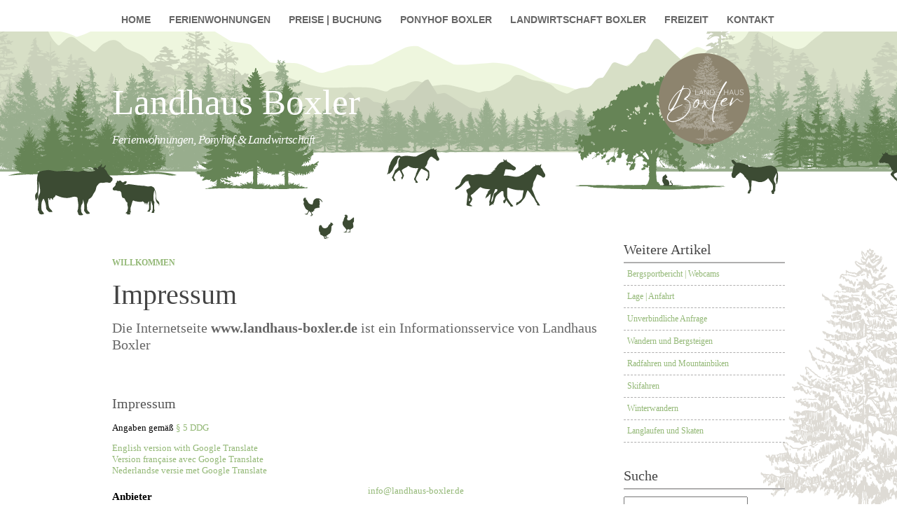

--- FILE ---
content_type: text/html; charset=utf-8
request_url: https://www.landhaus-boxler.de/impressum/
body_size: 6796
content:
<!DOCTYPE html PUBLIC "-//W3C//DTD XHTML 1.0 Strict//EN" "http://www.w3.org/TR/xhtml1/DTD/xhtml1-strict.dtd">
<html xmlns="http://www.w3.org/1999/xhtml" xml:lang="de" lang="de"  >
<head>
	<title>Impressum (Landhaus Boxler)</title>
	
	<meta name="description" content="Die Internetseite &lt;strong&gt;www.landhaus-boxler.de&lt;/strong&gt; ist ein Informationsservice von Landhaus Boxler">
	<meta http-equiv="Content-Type" content="text/html;charset=utf-8">
	<meta name="robots" content="noindex, follow">
	<meta name="google-site-verification" content="m4-zIy15rdafreGCZvIoFEVz75_XO5qnFZidR7OkmNw">
	<meta name="tramino-cache" content="19.01.2026 04:20:15,fresh">
	<meta name="viewport" content="width=1020">
	<link rel="canonical" href="https://www.landhaus-boxler.de/impressum/">
	<link rel="icon" type="image/png" sizes="16x16" href="https://storage.tramino.net/landhaus-boxler/1266243/16.png?r=1">
	<link rel="icon" type="image/png" sizes="32x32" href="https://storage.tramino.net/landhaus-boxler/1266243/32.png?r=1">
	<link rel="apple-touch-icon" type="image/png" sizes="180x180" href="https://storage.tramino.net/landhaus-boxler/1266243/180.png?r=1">
	<link rel="manifest" href="/manifest.json">
	<meta name="msapplication-TileColor" content="#ffffff">
	<meta name="theme-color" content="#ffffff">

	<link rel="stylesheet" href="/tramino/css/base.css?r=12" type="text/css" media="all"  >
	<link rel="stylesheet" href="/tramino/css/form.css?r=12" type="text/css" media="all"  >
	<link rel="stylesheet" href="/tramino/js/fancybox/jquery.fancybox-1.3.1.css?r=12" type="text/css" media="all"  >
	<link rel="stylesheet" href="https://tramino.s3.amazonaws.com/css/406_783.css?r=12" type="text/css" media="all"  >
	<link rel="stylesheet" href="https://tramino.s3.amazonaws.com/css/406_783_print.css?r=12" type="text/css" media="print" >

		<!-- Init Consent -->
		<script>
		localStorage.setItem("consentPermission","false");
		window.ConsentChecksum = "cdf1e288ca02272e717c9d5e4cb180bd_v1";
		window.consentCodeBuffer = window.consentCodeBuffer || [];

		window.setConsentCookie = function( cvalue ) {
			const d = new Date();
			const cname = "Consent";
			const exdays = 365;

			d.setTime(d.getTime() + (exdays*24*60*60*1000));
			let expires = "expires="+ d.toUTCString();
			document.cookie = cname + "=" + cvalue + ";" + expires + ";path=/";
		}

		window.getConsentCookie = function( ) {
			let cname = "Consent";
			let name = cname + "=";
			let decodedCookie = decodeURIComponent(document.cookie);
			let ca = decodedCookie.split(';');

			for(let i = 0; i <ca.length; i++) {
				let c = ca[i];
				while (c.charAt(0) == ' ') {
					c = c.substring(1);
				}
				if (c.indexOf(name) == 0) {
					return c.substring(name.length, c.length);
				}
			}
			return "";
		}

		window.deleteConsentCookie = function( ) {
			let cname = "Consent";
			document.cookie = cname + "=; expires=Thu, 01 Jan 1970 00:00:00 UTC; path=/;";
		}

		window.releaseConsentBuffer = function() {			

			let buffer = window.consentCodeBuffer;
			const tempContainer = document.createElement('div');

			window.onerror = function (error, url, line, column, stack) {

				let fetch_url = "/api/codes/error/?" + new URLSearchParams({
					error_message: error,
					error_url: url,
				}).toString()

				fetch(fetch_url).then(function(response) {
				
				}).catch(function(err) {

				});
	        };

			for (var i = 0; i < buffer.length; i++) {
				let code_element = buffer[i];

				if ( code_element.released === true ) {
					console.log("[releaseConsentBuffer] skip double execution");
					continue;
				}

				if ( code_element.type == "javascript" ) {
	
					(function() {
						code_element.callback.call();
						//eval(code_element.callback);
					})();

				} else if ( code_element.type == "src" ) {
					var s = document.createElement('script');
					s.type = 'text/javascript';
					s.async = true;
					s.src = code_element.src;
					document.body.appendChild(s);
				}
				else if ( typeof code_element.content == "string" ) {
					
					if ( code_element.content !== undefined  ) {
						code_element.content = code_element.content.replace(/script_blocker/g, 'script');
						tempContainer.innerHTML += code_element.content;
					}
					
				}

				code_element.released = true;
			}

			let code_items = tempContainer.children;	
			

			for (let child of Array.from(code_items) ) {
			
				let error;
								
				if ( child.tagName === 'SCRIPT' ) {
					
					const newScript = document.createElement('script');
					if ( child.src ) {
						// Externe Skripte
						newScript.src = child.src;
						newScript.async = true; // Standardmäßig async laden
					} else {
						// Inline-Skripte
						try {
							newScript.textContent = child.textContent;
						} catch ( err ) {
		                	// console.log( "Code Error", err )
		                }
					}
					document.body.appendChild(newScript);
				} else {
					document.body.appendChild(child);
				}




			}

			window.onerror = null;

		}

		window.checkConsent = function() {

			let consent_html = document.querySelector(".TraminoConsent");

			if ( window.ConsentChecksum ) {
				if ( window.getConsentCookie() == window.ConsentChecksum ) {
						return true
					}
			}

			if ( consent_html !== null ) {
				if ( consent_html.dataset.checksum ) {
					if ( window.getConsentCookie() == consent_html.dataset.checksum ) {
						return true
					}
				}
			}

			return false;

		}


		window.checkReleaseConsent = function() {

			if ( window.checkConsent() ) {
				window.releaseConsentBuffer();
				localStorage.setItem("consentPermission","true");
				console.log("[checkReleaseConsent] granted - codes released");
			} else {
				localStorage.setItem("consentPermission","false");
				console.log("[checkReleaseConsent] not granted");
			}
		
		}

		</script>
		
	
	<script>var Tramino = {"client":2194,"base":"","request_id":"3eb0a54c775be16a2e7899363f8db594","lang":"de","destination":100};</script>
	<script>window.TraminoReady=function(f){$(document).ready(f)}</script>
	<script  src="https://storage.tramino.net/static/root/js/jquery.min.js?r=12" type="text/javascript" ></script>
	<script  src="/tramino/js/fancybox/jquery.easing-1.3.pack.js?r=12" type="text/javascript" ></script>
	<script  src="/tramino/js/fancybox/jquery.fancybox-1.3.1.pack.js?r=12" type="text/javascript" ></script>

<style type="text/css">
/* Blocks/Impressum */
.T711 .cols {
	column-count: 2;
	column-gap: 20px;
	margin-bottom: 30px;
}

.T711 section {
	margin: 0px 0px 30px 0px;
	-webkit-column-break-inside: avoid;
	page-break-inside: avoid;
	break-inside: avoid;
}

.T711 section h3 {
	margin: 7px 0px;
}

.T711 section p {
	margin: 7px 0px;
}


@media all and ( max-width: 567px ) {
	.T711 .cols {
		column-count: 1;
		column-gap: 0px;
		margin-bottom: 30px;
	}

}


</style>

	

	
	
	
	<style type="text/css">
		#page { background:  url(https://storage.tramino.net/landhaus-boxler/1266822/hintergrundwaldtierebergegrn.png?r=1) repeat-x; }
	</style>
	
	
	
	
	
	

	<script type="text/javascript">

		 $(document).ready(function() {
			$.each ( $(".file .bild a[rel^=http], .File.Bild a[rel^=http]") , function(i,item) {
				if ($(this).parent().hasClass("nofancy") || $(this).hasClass("nofancy") ) {} else {
					$(item).attr("href2", $(item).attr("href") );
					$(item).attr("href", $(item).attr("rel") );
					$(item).attr("rel", "fancypicture" );
				}
			});

			$("a[rel=fancypicture]").fancybox( { titlePosition:"inside", 'titleFormat': formatTitle });

		});

		function formatTitle(title, currentArray, currentIndex, currentOpts) {
			title = title.replace(/\n/g, "<br/>");
			return (title && title.length ?
				"<a href='" + $(currentArray[currentIndex]).attr("href2") +
				"'>" + title + "</a>" : '' ) + ' Bild ' + (currentIndex + 1) +
				' von ' + currentArray.length + '';
		}
	</script>

<meta property="og:title" content="Impressum">
<meta property="og:description" content="Die Internetseite <strong>www.landhaus-boxler.de</strong> ist ein Informationsservice von Landhaus Boxler
				">
<meta property="og:site_name" content="Landhaus Boxler">
<meta property="og:type" content="Website">
<meta property="og:url" content="https://www.landhaus-boxler.de/impressum/">
</head>
<body  id="body" class=" Mandant_2194 Rubrik_impressum" >


<div id="page">

<div id="nav" class="noprint">
	<div class="ul"><ul class="nav">
	<li class="nav_1 nav__home nav__7225 nav___1 first"><a href="https://www.landhaus-boxler.de/"    ><span>Home</span><span class="extra"></span></a></li>
	<li class="nav_2 nav__ferienwohnungen nav__35358 nav___2"><a href="https://www.landhaus-boxler.de/ferienwohnungen/"   title="In unserem Ferienhof haben wir zwei geräumige Ferienwohnungen mit 55qm Raumangebot, ausreichend für bis zu 5 Personen. Die früheren Zimmer können seit Frühjahr 2023 als 3 frisch renovierte Wohnungen gebucht werden. Informieren Sie sich gerne bei uns!" ><span>Ferienwohnungen</span><span class="extra"></span></a></li>
	<li class="nav_3 nav__preise-buchung nav__35362 nav___3"><a href="https://www.landhaus-boxler.de/preise-buchung/"   title="Auf dieser Seite können Sie unsere Zimmer und Ferienwohnungen direkt online buchen oder eine Preis-/Verfügbarkeitsabfrage starten. Sie können uns auch telefonisch erreichen 08322 96210 Mobil 01716854103" ><span>Preise | Buchung</span><span class="extra"></span></a></li>
	<li class="nav_4 nav__ponyhof nav__35357 nav___4"><a href="https://www.landhaus-boxler.de/ponyhof/"   title="Unser Hof ist unter anderem für seine Ponys bekannt. Von Mai bis Oktober hat unser Ponyhof geöffnet." ><span class="nav_text"><span>Ponyhof Boxler</span><span class="extra"></span></span></a></li>
	<li class="nav_5 nav__landwirtschaft-boxler nav__138802 nav___5"><a href="https://www.landhaus-boxler.de/landwirtschaft-boxler/"   title="Nach väterlicher Tradition und Sitte bewirtschaften wir unseren Hof. Unsere Tiere tragen Namen und keine Nummern." ><span>Landwirtschaft Boxler</span><span class="extra"></span></a></li>
	<li class="nav_6 nav__freizeit nav__35364 nav___6"><a href="https://www.landhaus-boxler.de/freizeit/"   title="Entweder - Oder? Diese Frage stellt sich bei der Auswahl nach der richtigen Jahreszeit für einen Urlaub in Oberstdorf nicht! Jeder Monat bietet seinen ganz persönlichen Reiz mit unbegrenzten Möglichkeiten an Freizeitaktivitäten." ><span>Freizeit</span><span class="extra"></span></a></li>
	<li class="nav_7 nav__kontakt nav__35363 nav___7"><a href="https://www.landhaus-boxler.de/kontakt/"   title="Hier finden Sie Informationen zu Lage u. Anfahrt sowie ein Kontaktformular für Ihre unverbindliche Anfrage oder sonstige Wünsche." ><span>Kontakt</span><span class="extra"></span></a></li>
	</ul></div></div>

<div id="header">
	<div class="inhalt">
		
								<div class="File Bild mark1 nofancy"  ><a href="/"  rel="https://tramino.s3.amazonaws.com/s/landhaus-boxler/1266107/1200.png"><img
									src="https://storage.tramino.net/landhaus-boxler/1266107/230x130.png?r=1"  alt="" width="230" height="130"   loading="lazy"  /></a></div>
							
		<h1>Landhaus Boxler</h1>
		<h3>Ferienwohnungen, Ponyhof &amp; Landwirtschaft</h3>
	</div>
</div>



<div id="content">

	<div class="col col1">
		<div id="inhalt">
			<div id="TraminoRubrik">
				<div id="TraminoArtikel"><div class="Files" style="">
			<div class="File_1"></div>
		</div><div class="Headlines"><h5><span class="path"><a href="/">Willkommen</a></span></h5><h1>Impressum</h1>		<h2>Die Internetseite <strong>www.landhaus-boxler.de</strong> ist ein Informationsservice von Landhaus Boxler
				</h2></div>	<div style="clear: right;"></div></div>

		<div id="TraminoInhalt">
			
				<div class="TraminoVorlage T711  TraminoVorlage_1" id="TraminoAnhang"   >
					<div id="impressum" class="maxwidthsmall">
	
	<h2 class="specialfont color fontsize_large">Impressum</h2>
	
	
	
	
	
		<p>Angaben gemäß <a href="https://www.gesetze-im-internet.de/ddg/__5.html" target="blank">§ 5 DDG</a></p>
	
	
	<p>
	<a href="https://translate.google.com/translate?hl=en&sl=de&tl=en&u=https://www.landhaus-boxler.de/impressum/" class="color">English version with Google Translate</a><br/>
	<a href="https://translate.google.com/translate?hl=fr&sl=de&tl=fr&u=https://www.landhaus-boxler.de/impressum/" class="color">Version française avec Google Translate</a><br/>
	<a href="https://translate.google.com/translate?hl=nl&sl=de&tl=nl&u=https://www.landhaus-boxler.de/impressum/" class="color">Nederlandse versie met Google Translate</a>
	</p>
	
	
	<div class="cols">
			
		<section class="anbieter">
			<h3 class="headline color bold">Anbieter</h3>
			<div class="adresse">Thomas &amp; Marie-Theres Boxler<br/>Am Dummelsmoos&nbsp;37<br/>87561&nbsp;Oberstdorf <br/>DEUTSCHLAND<br/><div class="nummer">Tel. <span class='phone-number' data-number='(+49 8322 96210)'>+49 8322 96210</span><br/>Fax +49 8322 962119<br/></div><div class="email"><a href="mailto:info@landhaus-boxler.de" style="">info@landhaus-boxler.de</a></div></div>
		</section>
		
		
		
		
		
		
		
		
		
		
		
		
		
		
		
		
		<section class="anbieter">
			<h3 class="headline color bold">Inhaltlich verantwortlich</h3>
			<i>Franz u. Hanni Boxler </i>
		</section>
		

	</div>	
		
	
	
	
	
	
	








	
	
	
	<section class="inhalt">
		<h3 class="headline color bold">Haftung für Inhalte</h3>
		<p>
			Als Diensteanbieter sind wir
			gemäß <a href="https://www.gesetze-im-internet.de/ddg/__7.html" target="blank">§ 7 Abs. 1 DDG</a>
			für eigene Inhalte auf diesen Seiten nach den allgemeinen Gesetzen verantwortlich.
			
				Nach <a href="https://www.gesetze-im-internet.de/ddg/__8.html" target="blank">§§ 8 bis 10 DDG</a>
			
			sind wir als Diensteanbieter jedoch nicht verpflichtet,
			übermittelte oder gespeicherte fremde Informationen zu überwachen oder nach Umständen zu forschen,
			die auf eine rechtswidrige Tätigkeit hinweisen. Verpflichtungen zur Entfernung oder Sperrung der Nutzung
			von Informationen nach den allgemeinen Gesetzen bleiben hiervon unberührt. Eine diesbezügliche Haftung ist
			jedoch erst ab dem Zeitpunkt der Kenntnis einer konkreten Rechtsverletzung möglich. Bei Bekanntwerden von
			entsprechenden Rechtsverletzungen werden wir diese Inhalte umgehend entfernen.
		</p>
		<p>
			Trotz sorgfältiger Prüfung übernehmen wir keinerlei Gewähr für die Richtigkeit, Aktualität oder Vollständigkeit
			der auf dieser Website veröffentlichten Informationen. Für eventuelle Schäden materieller oder ideeller Art,
			die sich aus der Nutzung des Informationsangebots ergeben, sind grundsätzlich keine Haftungsansprüche gegenüber
			den Herausgebern geltend zu machen. Die Herausgeber behalten sich vor, die Website als Ganzes, oder teilweise
			ohne vorherige Ankündigung zu verändern oder die Veröffentlichung ganz einzustellen.
		</p>
	</section>
	
	<section class="links">
		<h3 class="headline color bold">Haftung für Links</h3>
		<p>
			Unser Angebot enthält Links zu externen Webseiten Dritter, auf deren Inhalte wir keinen Einfluss haben.
			Deshalb können wir für diese fremden Inhalte auch keine Gewähr übernehmen. Für die Inhalte der verlinkten
			Seiten ist stets der jeweilige Anbieter oder Betreiber der Seiten verantwortlich. Die verlinkten Seiten wurden
			zum Zeitpunkt der Verlinkung auf mögliche Rechtsverstöße überprüft. Rechtswidrige Inhalte waren zum Zeitpunkt der
			Verlinkung nicht erkennbar. Eine permanente inhaltliche Kontrolle der verlinkten Seiten ist jedoch ohne konkrete
			Anhaltspunkte einer Rechtsverletzung nicht zumutbar. Bei Bekanntwerden von Rechtsverletzungen werden wir derartige
			Links umgehend entfernen.
		</p>
	</section>
	
	<section class="links">
		<h3 class="headline color bold">Urheberrecht</h3>
		<p>
			Die durch die Seitenbetreiber erstellten Inhalte und Werke auf diesen Seiten unterliegen dem deutschen Urheberrecht.
			Die Vervielfältigung, Bearbeitung, Verbreitung und jede Art der Verwertung außerhalb der Grenzen des Urheberrechtes
			bedürfen der schriftlichen Zustimmung des jeweiligen Autors bzw. Erstellers. Downloads und Kopien dieser Seite sind
			nur für den privaten, nicht kommerziellen Gebrauch gestattet. Soweit die Inhalte auf dieser Seite nicht vom Betreiber
			erstellt wurden, werden die Urheberrechte Dritter beachtet. Insbesondere werden Inhalte Dritter als solche
			gekennzeichnet. Sollten Sie trotzdem auf eine Urheberrechtsverletzung aufmerksam werden, bitten wir um einen
			entsprechenden Hinweis. Bei Bekanntwerden von Rechtsverletzungen werden wir derartige Inhalte umgehend entfernen.
		</p>
		<p>
			Alle innerhalb des Internetangebotes genannten und ggf. durch Dritte geschützten Marken- und Warenzeichen
			unterliegen uneingeschränkt den Bestimmungen des jeweils gültigen Kennzeichenrechts und den Besitzrechten
			der jeweiligen eingetragenen Eigentümer. Allein aufgrund der bloßen Nennung in unserem Internetangebot
			ist nicht der Schluss zu ziehen, dass Markenzeichen nicht durch Rechte Dritter geschützt sind.
		</p>
	</section>
		
		
</div>
					
				</div>
			
		</div>
		
		
	
			</div>
		</div>
	</div>

	<div class="col col2 noprint">

		


		

		<!-- SIDEBAR MENU -->

		

		
			<div class="box menu">
				<h3>Weitere Artikel</h3>
				
			<a href="/freizeit/bergsportbericht-webcams.html">Bergsportbericht | Webcams</a>
			<div class="break"></div>
		
			<a href="/kontakt/lage-anfahrt.html">Lage | Anfahrt</a>
			<div class="break"></div>
		
			<a href="/kontakt/unverbindliche-anfrage.html">Unverbindliche Anfrage</a>
			<div class="break"></div>
		
			<a href="/freizeit/wandern-bergsteigen.html">Wandern und Bergsteigen</a>
			<div class="break"></div>
		
			<a href="/freizeit/radfahren-mountainbiken.html">Radfahren und Mountainbiken</a>
			<div class="break"></div>
		
			<a href="/freizeit/skifahren.html">Skifahren</a>
			<div class="break"></div>
		
			<a href="/freizeit/winterwandern.html">Winterwandern</a>
			<div class="break"></div>
		
			<a href="/freizeit/langlaufen-skaten.html">Langlaufen und Skaten</a>
			<div class="break"></div>
		
			</div>
		


		<!-- TERMINE -->
		
		

		


		<!-- SEARCH -->
		<div class="box search">
			<h3>Suche</h3>
			<div class="content">
				<form action="/suche/" method="get">
					<div>
						<input class="suchfeld" type="text" size="20" maxlength="30" value="" name="query" />
						<input class="button" type="submit" value="Suchen" />
					</div>
				</form>
			</div>
		</div>

		


	</div>
	<div class="clear"></div>
</div>




<div id="footer" class="noprint">
<div class="inner">

	<div class="left">
		<h3>Kontakt</h3>
		<div class="adresse">Thomas &amp; Marie-Theres Boxler<br/>Am Dummelsmoos&nbsp;37<br/>87561&nbsp;Oberstdorf <br/><div class="nummer">Tel. <span class='phone-number' data-number='(+49 8322 96210)'>08322 962 10</span><br/>Fax 08322 962 119<br/></div><div class="email"><a href="mailto:info@landhaus-boxler.de" style="">info@landhaus-boxler.de</a></div></div>
	</div>

	
	

	<div class="right">
		<h3>Über Landhaus Boxler</h3>
		<p>Wir liegen leicht erhöht über Oberstdorf mit einem fantastischen Rund-um-Blick. Genießen Sie Ihren Urlaub in unseren frisch renovierten Ferienwohnungen!</p>
	</div>

	<div class="break"></div>

</div>
</div>

<!-- COPYRIGHT -->
<div id="copyright" class="noprint">
	<div class="left">&copy; 2026 Landhaus Boxler</div>
	<div class="left">
		<a href="/impressum/">Impressum</a>
		<a href="/datenschutz/">Datenschutz</a>
		<a href="/barrierefreiheit/">Barrierefreiheit</a>
		<a href="/sitemap/">Sitemap</a>
		<a href="/stichworte/">Glossar</a>
		<a href="/partner/">Partner</a>
	</div>
	<div class="right">Erstellt mit <a href="https://www.tramino.de/">Tramino</a></div>
	
	<div class="break"></div>
</div>

</div>


		<script>if ( typeof window.checkReleaseConsent == "function" ) { window.checkReleaseConsent(); }</script>
	

</body>
</html>

--- FILE ---
content_type: text/css
request_url: https://tramino.s3.amazonaws.com/css/406_783.css?r=12
body_size: 13172
content:
#body {
	font-family: Georgia, serif;
	position: relative;
	width: 100%;
}




/* Content */

#content {
	position: relative;
	width: 960px;
	margin: 0px auto 0px auto;
	padding: 0px;
}

#content a {
	font-family: Georgia, serif;
	text-decoration: none;
}

#content a:hover {
	color: #111;
}


/* Spalten */

#content .col { float: left; }
#content .col1 { width: 74%; position: relative; }
#content .col2 { width: 26%; padding-bottom: 40px; }


/* Boxen */

#content .box {
	padding: 20px 0px 0px 20px;
	margin-bottom: 20px;
	font-family: Georgia, serif;
	font-size: 12px;
	line-height: 130%;
	color: #666;
}

#content .box h3 {
	color: #444;
	font-size: 20px;
	font-weight: normal;
	margin: 0px;
	padding: 0 0 10px 0;
	border-bottom: 2px solid #AFAEAE;
	font-family: Georgia, serif;
}

#content .box .content {
	padding-top: 10px;
}

#content .box .Bild {
	width: 164px;
	height: 123px;
	margin-top: 15px;
}

#content .box .buttons {
	border-top: 1px solid #ccc;
	margin-top: 10px;
	padding-top: 5px;
	text-align: right;
}




#content .box.menu a {
	padding: 8px 5px;
	margin: 0px;
	border-bottom: 1px dashed #AFAEAE;
	display: block;
}



#content .box.tags a {
	padding: 10px 5px;
	text-decoration: none;
	font-weight: normal;
}

#content .box.tags a:hover {
	color: #111 !important;
	background-color: #FFF !important;
}

#content .box .Tagcloud {
	text-align: left;
}

#content .box.info .Bild {
	padding: 9px 8px;
	color: #FAFAFA;
	border: 1px solid #DCDCDC;
	background-color: #fff;
	height: auto !important;
	color: #777;
}




/* Tramino */

#inhalt {
	padding: 20px 0px 40px 0px;
	font-size: 13px;
}



#inhalt h1, #inhalt h2 {
	font-family: Georgia, serif;
	font-weight: normal;
	color: #444;
}

#inhalt h1 {
	font-size: 40px;
	margin: 0px 0px 15px 0px;
	line-height: 40px;
}

#inhalt h2 {
	font-size: 20px;
	color: #555;
	line-height: 24px;
	margin: 15px 0px;
}

#TraminoArtikel .xHeadlines h5 {
	display: none;
}

#TraminoArtikel .Files {
	width: auto;
	margin: 30px 0px 20px 20px;
}

#TraminoArtikel .Files .Bild {
	padding: 9px 8px;
	color: #FAFAFA;
	border: 1px solid #DCDCDC;
	background-color: #fff;
	height: auto !important;
	color: #777;
}



#TraminoArtikel .Files .Bild {
	margin-bottom: 20px !important;
}

#TraminoArtikel .Files .Name {
	color: #111;
}

#TraminoArtikel .TraminoTextile p {
	font-size: 13px;
	line-height: 17px;
}

#header .inhalt { color: #666; }
#TraminoArtikel .Headlines { margin-bottom: 40px; }
#TraminoArtikel .Headlines h2 { color: #666; }

#traminobox .body, #traminobox .body div  { padding: 0; width:750px; height:550px; }
.left { float:left; }
.right { float:right; }
.clear { clear:both; }
#TraminoSuchbox_form img { padding-left:5px; }
#TraminoSuchbox_form select { width:95px; margin-top:10px; }
#ui-datepicker-div { z-index: 1000; }

/* Anpassungen Elmo Plus */
body.Mandant_9392 #TraminoArtikel .Files .File_1 { display: none; }#page { background: url(//tramino.s3.amazonaws.com/s/1/42883/bg1.jpg) repeat-x; }
#nav li.nav_aktiv a { background-color: #93B876; }
#content a { color: #93B876; }.S421 #page { background: url(//tramino.s3.amazonaws.com/s/1/42889/bg2.jpg) repeat-x; }
.S421 #nav li.nav_aktiv a { background-color: #83A1C2; }
.S421 #content a { color: #83A1C2; }.S423 #page { background: url(//tramino.s3.amazonaws.com/s/1/43277/bgrot.jpg) repeat-x; }
.S423 #nav li.nav_aktiv a { background-color: #843030; }
.S423 #content a { color: #843030; }#nav {
	position: relative;
	background-color: #fff;
	height: 45px;
}

#nav ul {
	margin: 0px auto 0px auto;
	padding: 0px 0px 0px 0px;
	width: 960px;
	display: block;
	list-style-type: none;
	font: normal normal bold 14px 'Trebuchet MS', 'Helvetica Neue', Arial, sans-serif;
}

#nav li {
	float: left;
	padding: 12px 0px 0px 0px;
	margin: 0px;
}

#nav li a {
	display: block;
	color: #666;
	text-decoration: none;
	text-transform: uppercase;
	font-size: 14px;
	padding: 8px 13px 10px 13px;
}

#nav li.nav_aktiv a {
	display: block;
	padding: 8px 13px 10px 13px;
	background-color: #A6C298;
	color: #fff;
}

#nav li a:hover {
	display: block;
	color: #fff;
	background-color: #333;
	padding: 8px 13px 10px 13px;
}





#header .inhalt {
	position: relative;
	width: 960px;
	margin: 0px auto 120px auto;
	font-family: Georgia, 'Times New Roman', Times, serif;
	padding: 1px;

}

#header .inhalt h1 {
	color: #fff;
	font-size: 51px;
	line-height: 60px;
	font-weight: 100;
	margin: 70px 260px 0 0;
}
#header .inhalt h3 {
	font-size: 17px;
	line-height: 17px;
	font-style: italic;
	font-weight: normal;
	letter-spacing: -0.05em;
	margin: 15px 260px 0 0;
	color: #fff;

}

#header .inhalt .Bild {
	float: right;
	margin-top: 30px;

}#footer {
	background-color: #eee;
	border-top: 4px solid #ddd;
	border-bottom: 2px solid #ddd;
	padding-bottom: 15px;
	color: #333;
	line-height: 135%;
}

#footer .inner { margin: 10px auto; width: 960px }

#footer .left { margin-right: 50px }

#footer a { color: #333; text-decoration: none; }
#footer a:hover { r-bottom: 1px dotted #333; }

#footer .right p { width: 420px; }

#footer h3 {
	color: #666;
	font-size: 2em;
	font-weight: normal;
	font-family: Georgia, 'Times New Roman', Times, serif;
	margin: 15px 0px;
}



#copyright {
	position: relative;
	width: 960px;
	margin: 0px auto 0px auto;
	color: #666;
	padding: 10px 0px 5px 0px;
}

#copyright a { color: #666; text-decoration: none; padding: 0px 5px; }
#copyright a:hover { color: #000; }

#copyright .left {
	float: left;
	margin-right: 30px;
	margin-left: 5px;
}

#copyright .right {
	float: right;
	margin-left: 30px;
}.S430 #page { background: url(//tramino.s3.amazonaws.com/s/1/43278/holz.jpg) repeat-x; }
.S430 #nav li.nav_aktiv a { background-color: #6D5744; }
.S430 #content a { color: #6D5744; }
.S430 #nav { background:none; }
.S430 #nav li a { background:#B6A596; margin-right:10px; color:#fff; }
.S430 #content .box h3 { border-color: #B6A596; }
.S430 #footer { background:#B6A596; border-color:#917C69; }
.S430 #footer h3 { color: #fff; }.S431 #page { background: #000 url(//tramino.s3.amazonaws.com/s/1/43284/regenbogen.jpg) repeat-x; }
.S431 #nav li.nav_aktiv a { background-color: #8DCD35; }
.S431 #header .inhalt { margin-bottom: 60px; }
.S431 #content { color: #DFF8BE; }
.S431 #content a { color: #8DCD35; }
.S431 #content a:hover { background-color: #8DCD35 ; color: #000; }
.S431 #nav { background:none; }
.S431 #nav li a { background:#6931BD; margin-right:10px; color:#fff; }
.S431 #nav li a:hover { background:#fff; margin-right:10px; color:#6931BD; }
.S431 #footer { background:#111; border-color:#151515; color:#666; }
.S431 #footer h3 { color: #666; }
.S431 #inhalt h1, .S431 #inhalt h2, .S431 #inhalt h3 { color: #B7EA78; }

.S431 #content .box { color:#B197E1; }
.S431 #content .box h3 { border-color: #B197E1; color:#B197E1; }
.S431 #content .box a { color: #8F5CE6; }
.S431 #content .box a:hover { background-color: #8F5CE6; color: #000; }

.S431 #copyright a:hover { color: #aaa; }


.S431 .TraminoTextile table { border-width: 0px; font-size: 14px; }
.S431 .TraminoTextile table th { color: #fff; font-weight: bold; border: 0px; padding: 10px 20px 5px 0px; }
.S431 .TraminoTextile table td { border-width: 1px 0px 0px 0px;  padding: 4px 25px 4px 0px; border-color: #4F6A29; }.S432 #page { background: #333 url(//tramino.s3.amazonaws.com/s/1/43297/papier.jpg) repeat-y center center; }
.S432 #nav { background:none; }
.S432 #nav li a { background:#fff; margin-right:10px; color:#6D5744; }
.S432 #nav li.nav_aktiv a { background-color: #6D5744; color:#fff; }

.S432 #inhalt, .S432 #inhalt h1, .S432 #inhalt h2, .S432 #inhalt h3 { color: #000; }

.S432 #content a { color: #6D5744; }
.S432 #content a:hover { background-color: #6D5744; color:#fff; }

.S432 #content .box h3 { border-color: #6D5744; }

.S432 #footer { background:transparent; border:0px solid #fff; color: #fff; }
.S432 #footer h3 { color: #fff; }.S433 #page { background: #D0CCC0 url(//tramino.s3.amazonaws.com/s/1/43298/braun.jpg) repeat-x; }

.S433 #header .inhalt { margin: 0 auto 40px; padding:0; }
.S433 #header .inhalt h1 { margin: 40px 260px 0 0; }
.S433 #header .inhalt .Bild { margin-top: -15px; }

.S433 #nav { background:none; }
.S433 #nav ul { font: normal 16px Arial,sans-serif; }
.S433 #nav li a { color:#FFB924; }
.S433 #nav li.nav_aktiv a {color: #FFF; background:transparent; }
.S433 #nav li a:hover { color:#FFF; }

.S433 #content { background: #fff; padding:10px 30px; border: 1px solid #918672; }
.S433 #content #inhalt { padding:0; }
.S433 #content a { color: #6D5744; }
.S433 #footer { background:transparent; border:0px solid #D0CCC0; color:#666; }

.S433 #content a, #body.S433, .S433 #content .box, .S433 #content .box h3, .S433 #inhalt h1, .S433 #inhalt h2, .S433 #footer h3, .S433 #header .inhalt { font-family:Arial,sans-serif; }.S434 #page { background: #fff url(//tramino.s3.amazonaws.com/s/1/43301/papier2.jpg) repeat-x; }

.S434 #nav { background:none; }
.S434 #nav li a { color:#FFF; }
.S434 #nav li.nav_aktiv {color: #000; background:url(//tramino.s3.amazonaws.com/s/1/43304/papier2-nav.jpg) bottom left; }
.S434 #nav li.nav_aktiv a {color: #000; background:transparent; height:30px; }
.S434 #nav li a:hover { color:#952819; background:transparent; }

.S434 #content a { color: #952819; }

.S434 #footer { color:#666; background: #ccc url(//tramino.s3.amazonaws.com/s/1/43305/papier2-footer.jpg) repeat-x; border: 0px solid #fff; padding-top:10px; }

.S434 #content a, #body.S434, .S434 #content .box, .S434 #content .box h3, .S434 #inhalt h1, .S434 #inhalt h2, .S434 #footer h3, .S434 #header .inhalt { font-family:Georgia; }.S435 #page { background: #D0CCC0 url(//tramino.s3.amazonaws.com/s/1/43306/rot.jpg) repeat-x; }

.S435 #header .inhalt { margin: 0 auto 40px; padding:0; }
.S435 #header .inhalt h1 { margin: 40px 260px 0 0; }
.S435 #header .inhalt .Bild { margin-top: 10px; }

.S435 #nav { background:none; }
.S435 #nav ul { font: normal 16px Arial,sans-serif; }
.S435 #nav li a { color:#FFB924; }
.S435 #nav li.nav_aktiv a {color: #FFF; background:transparent; }
.S435 #nav li a:hover { color:#FFF; background:transparent; }

.S435 #content { background: #fff; padding:10px 30px; border: 1px solid #918672; }
.S435 #content #inhalt { padding:0; }
.S435 #content a { color: #6D5744; }
.S435 #footer { background:transparent; border:0px solid #D0CCC0; color:#666; }

.S435 #content a, #body.S435, .S435 #content .box, .S435 #content .box h3, .S435 #inhalt h1, .S435 #inhalt h2, .S435 #footer h3, .S435 #header .inhalt { font-family:Arial,sans-serif; }.S1911 #page { background: #F39314 url(//tramino.s3.amazonaws.com/s/root/543360/grau-orange.jpg) repeat-x; }

.S1911 #header .inhalt { margin: 0 auto 40px; padding:0; }
.S1911 #header .inhalt h1 { margin: 40px 260px 0 0; }
.S1911 #header .inhalt .Bild { margin-top: -15px; }

.S1911 #nav { background:none; }
.S1911 #nav ul { font: normal 16px Arial,sans-serif; }
.S1911 #nav li a { color:#FFB924; }
.S1911 #nav li.nav_aktiv a {color: #FFF; background:transparent; }
.S1911 #nav li a:hover { color:#FFF; }

.S1911 #content { background: #fff; padding:10px 30px; border: 1px solid #918672; }
.S1911 #content #inhalt { padding:0; }
.S1911 #content a { color: #6D5744; }
.S1911 #footer { background:transparent; border:0px solid #D0CCC0; color:#666; }

.S1911 #content a, #body.S1911, .S1911 #content .box, .S1911 #content .box h3, .S1911 #inhalt h1, .S1911 #inhalt h2, .S1911 #footer h3, .S433 #header .inhalt { font-family:Arial,sans-serif; }@media only print {
#body { background-color: #FFF !important; }
#body a {
	color: #000 !important;
	border-bottom: 1px dotted #000 !important;
}

#TraminoArtikel .Headlines h1 { color: #000 !important; }
#TraminoArtikel .Headlines h2 { color: #000 !important; }
#TraminoArtikel .TraminoTextile p { color: #000 !important; }
#TraminoArtikel .TraminoTextile h3 { color: #000 !important; }
#TraminoArtikel .TraminoTextile table { color: #000 !important; }
#TraminoArtikel .TraminoTextile ul { color: #000 !important; }
#TraminoArtikel .Files .File .Name { color: #000 !important; }

#TraminoInhalt .T28 .spalte .inhalt p { color: #000 !important; }
#TraminoInhalt .T324  { color: #000 !important; }
#TraminoInhalt .T49 .bg2 { background-color: #FFF !important; color: #000 !important; }
#TraminoInhalt .T49 h2 { color: #000 !important; }
#TraminoInhalt .T49 .bg2 .info .inhalt h3 { color: #000 !important; }
#TraminoInhalt .T125 { color: #000 !important; }
#TraminoInhalt .T98 { color: #000 !important; }

#page { background-image: none !important; }
#header { background-color: #FFF !important; }
#header .inhalt h1 { color: #000 !important; }
#header .inhalt h3 { color: #000 !important; }
#content { background-color: #FFF !important; }
#content .col1 { width: 100% !important; }
}